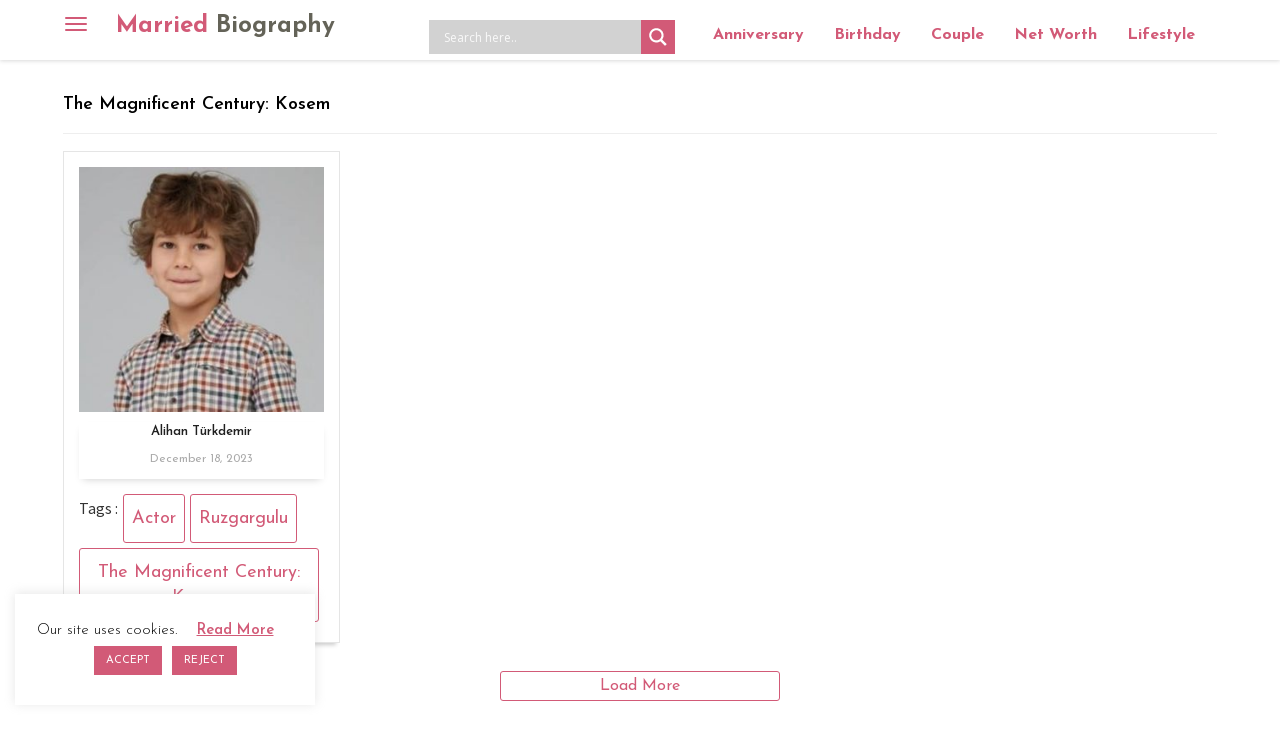

--- FILE ---
content_type: text/html; charset=utf-8
request_url: https://www.google.com/recaptcha/api2/aframe
body_size: 267
content:
<!DOCTYPE HTML><html><head><meta http-equiv="content-type" content="text/html; charset=UTF-8"></head><body><script nonce="MxK4wB-Dggazdd7-7ugkTA">/** Anti-fraud and anti-abuse applications only. See google.com/recaptcha */ try{var clients={'sodar':'https://pagead2.googlesyndication.com/pagead/sodar?'};window.addEventListener("message",function(a){try{if(a.source===window.parent){var b=JSON.parse(a.data);var c=clients[b['id']];if(c){var d=document.createElement('img');d.src=c+b['params']+'&rc='+(localStorage.getItem("rc::a")?sessionStorage.getItem("rc::b"):"");window.document.body.appendChild(d);sessionStorage.setItem("rc::e",parseInt(sessionStorage.getItem("rc::e")||0)+1);localStorage.setItem("rc::h",'1767705299306');}}}catch(b){}});window.parent.postMessage("_grecaptcha_ready", "*");}catch(b){}</script></body></html>

--- FILE ---
content_type: text/javascript; charset=utf-8
request_url: https://cdn.vlitag.com/ata/adv/32410ce0-fc64-4652-b1b7-fa75c3058742.js
body_size: 13171
content:
!function(r){var n={};function o(t){var e;return(n[t]||(e=n[t]={i:t,l:!1,exports:{}},r[t].call(e.exports,e,e.exports,o),e.l=!0,e)).exports}o.m=r,o.c=n,o.d=function(t,e,r){o.o(t,e)||Object.defineProperty(t,e,{enumerable:!0,get:r})},o.r=function(t){"undefined"!=typeof Symbol&&Symbol.toStringTag&&Object.defineProperty(t,Symbol.toStringTag,{value:"Module"}),Object.defineProperty(t,"__esModule",{value:!0})},o.t=function(e,t){if(1&t&&(e=o(e)),8&t)return e;if(4&t&&"object"==typeof e&&e&&e.__esModule)return e;var r=Object.create(null);if(o.r(r),Object.defineProperty(r,"default",{enumerable:!0,value:e}),2&t&&"string"!=typeof e)for(var n in e)o.d(r,n,function(t){return e[t]}.bind(null,n));return r},o.n=function(t){var e=t&&t.__esModule?function(){return t.default}:function(){return t};return o.d(e,"a",e),e},o.o=function(t,e){return Object.prototype.hasOwnProperty.call(t,e)},o.p="",o(o.s=6)}([function(t,e,r){"use strict";function n(t){return(n="function"==typeof Symbol&&"symbol"==typeof Symbol.iterator?function(t){return typeof t}:function(t){return t&&"function"==typeof Symbol&&t.constructor===Symbol&&t!==Symbol.prototype?"symbol":typeof t})(t)}r.d(e,"a",function(){return o}),r.d(e,"b",function(){return f}),r.d(e,"f",function(){return i}),r.d(e,"c",function(){return a}),r.d(e,"g",function(){return c}),r.d(e,"d",function(){return u}),r.d(e,"e",function(){return s});function o(){var r=0<arguments.length&&void 0!==arguments[0]?arguments[0]:"",n=1<arguments.length&&void 0!==arguments[1]?arguments[1]:"GET",o=2<arguments.length&&void 0!==arguments[2]?arguments[2]:"text",i=3<arguments.length&&void 0!==arguments[3]?arguments[3]:1500,a=4<arguments.length&&void 0!==arguments[4]&&arguments[4],c=5<arguments.length&&void 0!==arguments[5]?arguments[5]:"",u=6<arguments.length&&void 0!==arguments[6]?arguments[6]:function(){},s=7<arguments.length&&void 0!==arguments[7]?arguments[7]:function(){},l=8<arguments.length&&void 0!==arguments[8]&&arguments[8];return new Promise(function(e,t){f(r,n,o,i,a,c,function(t){u(t),e()},function(){s(),t()},l)})}function f(){var t=0<arguments.length&&void 0!==arguments[0]?arguments[0]:"",e=1<arguments.length&&void 0!==arguments[1]?arguments[1]:"GET",r=2<arguments.length&&void 0!==arguments[2]?arguments[2]:"text",n=3<arguments.length&&void 0!==arguments[3]?arguments[3]:1500,o=4<arguments.length&&void 0!==arguments[4]&&arguments[4],i=5<arguments.length&&void 0!==arguments[5]?arguments[5]:"",a=6<arguments.length&&void 0!==arguments[6]?arguments[6]:function(){},c=7<arguments.length&&void 0!==arguments[7]?arguments[7]:function(){},u=(t||c(Error("URL is required")),new XMLHttpRequest);u.responseType=r,u.onreadystatechange=function(){u.readyState===XMLHttpRequest.DONE&&(200===u.status?a(u.response):c(Error(u.status)))},u.withCredentials=o,u.onerror=function(){c(Error("Network Error"))},u.timeout=n,u.ontimeout=function(){c(Error("Request Timeout"))},u.open(e,t,!0),u.send(i)}function i(t){return!("object"!=n(t)||!t||"{}"!==JSON.stringify(t)&&"[]"!==JSON.stringify(t))}function a(t,e,r){t=t.getBoundingClientRect(),e=e.getBoundingClientRect();return("before"===r?e.top:e.bottom)-t.bottom}function c(t,e){t=t.toLowerCase(),e=e.toLowerCase();var r,n=new URL(e),o=n.protocol+"//",i="",i=(0<n.port.length&&(i=":"+n.port),"/"===n.pathname&&(e=o+n.hostname+i+n.pathname+n.search),o+n.hostname+i+n.pathname);if("127.0.0.1"===n.hostname)return!0;if(t.includes("*"))return r=new RegExp("^"+t.replaceAll("*","(.*)")+"$"),t.startsWith("http")||t.startsWith("https")?r.test(e):r.test(e.replaceAll(o,""));if(t.startsWith("http")||t.startsWith("https")){if("/"===n.pathname&&i.replace(/\/$/,"")===t)return!0;if(i===t)return!0}else{if("/"===n.pathname&&i.replaceAll(o,"").replace(/\/$/,"")===t)return!0;if(i.replaceAll(o,"")===t)return!0}return!1}function u(){var t=0<arguments.length&&void 0!==arguments[0]?arguments[0]:null,t=t&&"string"==typeof t?t:navigator.userAgent||navigator.vendor||window.opera;return(t=t.substr(0,500)).match(/(SMART-TV|SmartTV|GoogleTV|SmartTV|Internet.TV|NetCast|NETTV|AppleTV|boxee|Kylo|Roku|DLNADOC|CE\-HTML|Xbox|PLAYSTATION|Wii)/i)||t.match(/BRAVIA|Apple.TV|Opera.TV|Andr0id.TV|WebTV|SonyCEBrowser|TV.Store|HbbTV|TVBox|TV.Box|MiTV|Tizen.*TV|Viera|Humax|MiBox/i)||t.match(/CrKey|ABOX-III|FreeBox.*Navigateur web|NEXBOX|Beelink|BrightSign|Leelbox|Nintendo/i)||t.match(/H96.(PRO|MAX)|A95X.R1|M8S PRO|NEO-(U1|X5)|QM152E|TX3.(Mini|Pro)|X96mini|MiniA5X|MX9Pro|Percee TV|T95ZPLUS/)||t.match(/QM152E|QM163E|QV151E|TPM171E|Netbox|HX_3229|MXQpro|p281 Build|V88 Build|AFTB|Nexus Player|VAP430/)?"tv":t.match(/iPad/i)||t.match(/tablet/i)&&!t.match(/RX-34/i)||t.match(/FOLIO/i)||t.match(/Linux/i)&&t.match(/Android/i)&&!t.match(/Fennec|mobi|HTC.Magic|HTCX06HT|Nexus.One|SC-02B|fone.945/i)||t.match(/Mac.OS/i)&&t.match(/Silk/i)||t.match(/GT-P10|SC-01C|SHW-M180S|SGH-T849|SCH-I800|SHW-M180L|SPH-P100|SGH-I987|zt180|HTC(.Flyer|\_Flyer)|Sprint.ATP51|ViewPad7|pandigital(sprnova|nova)|Ideos.S7|Dell.Streak.7|Advent.Vega|A101IT|A70BHT|MID7015|Next2|nook/i)||t.match(/MB511/i)&&t.match(/RUTEM/i)?"tablet":/Mobile|iP(hone|od)|Android|BlackBerry|IEMobile|Kindle|Silk-Accelerated|(hpw|web)OS|Opera M(obi|ini)/.test(t)?"mobile":"desktop"}function s(t){for(var e=0,r=0;t;)e+=t.offsetLeft-t.scrollLeft+t.clientLeft,r+=t.offsetTop-t.scrollTop+t.clientTop,t=t.offsetParent;return{x:e,y:r}}},function(t,e,r){function v(t,e){t.constructor==String?t=(e&&"binary"===e.encoding?_:m).stringToBytes(t):b(t)?t=Array.prototype.slice.call(t,0):Array.isArray(t)||t.constructor===Uint8Array||(t=t.toString());for(var r=g.bytesToWords(t),e=8*t.length,n=1732584193,o=-271733879,i=-1732584194,a=271733878,c=0;c<r.length;c++)r[c]=16711935&(r[c]<<8|r[c]>>>24)|4278255360&(r[c]<<24|r[c]>>>8);r[e>>>5]|=128<<e%32,r[14+(64+e>>>9<<4)]=e;for(var u=v._ff,s=v._gg,l=v._hh,f=v._ii,c=0;c<r.length;c+=16){var p=n,d=o,h=i,y=a,n=u(n,o,i,a,r[c+0],7,-680876936),a=u(a,n,o,i,r[c+1],12,-389564586),i=u(i,a,n,o,r[c+2],17,606105819),o=u(o,i,a,n,r[c+3],22,-1044525330);n=u(n,o,i,a,r[c+4],7,-176418897),a=u(a,n,o,i,r[c+5],12,1200080426),i=u(i,a,n,o,r[c+6],17,-1473231341),o=u(o,i,a,n,r[c+7],22,-45705983),n=u(n,o,i,a,r[c+8],7,1770035416),a=u(a,n,o,i,r[c+9],12,-1958414417),i=u(i,a,n,o,r[c+10],17,-42063),o=u(o,i,a,n,r[c+11],22,-1990404162),n=u(n,o,i,a,r[c+12],7,1804603682),a=u(a,n,o,i,r[c+13],12,-40341101),i=u(i,a,n,o,r[c+14],17,-1502002290),n=s(n,o=u(o,i,a,n,r[c+15],22,1236535329),i,a,r[c+1],5,-165796510),a=s(a,n,o,i,r[c+6],9,-1069501632),i=s(i,a,n,o,r[c+11],14,643717713),o=s(o,i,a,n,r[c+0],20,-373897302),n=s(n,o,i,a,r[c+5],5,-701558691),a=s(a,n,o,i,r[c+10],9,38016083),i=s(i,a,n,o,r[c+15],14,-660478335),o=s(o,i,a,n,r[c+4],20,-405537848),n=s(n,o,i,a,r[c+9],5,568446438),a=s(a,n,o,i,r[c+14],9,-1019803690),i=s(i,a,n,o,r[c+3],14,-187363961),o=s(o,i,a,n,r[c+8],20,1163531501),n=s(n,o,i,a,r[c+13],5,-1444681467),a=s(a,n,o,i,r[c+2],9,-51403784),i=s(i,a,n,o,r[c+7],14,1735328473),n=l(n,o=s(o,i,a,n,r[c+12],20,-1926607734),i,a,r[c+5],4,-378558),a=l(a,n,o,i,r[c+8],11,-2022574463),i=l(i,a,n,o,r[c+11],16,1839030562),o=l(o,i,a,n,r[c+14],23,-35309556),n=l(n,o,i,a,r[c+1],4,-1530992060),a=l(a,n,o,i,r[c+4],11,1272893353),i=l(i,a,n,o,r[c+7],16,-155497632),o=l(o,i,a,n,r[c+10],23,-1094730640),n=l(n,o,i,a,r[c+13],4,681279174),a=l(a,n,o,i,r[c+0],11,-358537222),i=l(i,a,n,o,r[c+3],16,-722521979),o=l(o,i,a,n,r[c+6],23,76029189),n=l(n,o,i,a,r[c+9],4,-640364487),a=l(a,n,o,i,r[c+12],11,-421815835),i=l(i,a,n,o,r[c+15],16,530742520),n=f(n,o=l(o,i,a,n,r[c+2],23,-995338651),i,a,r[c+0],6,-198630844),a=f(a,n,o,i,r[c+7],10,1126891415),i=f(i,a,n,o,r[c+14],15,-1416354905),o=f(o,i,a,n,r[c+5],21,-57434055),n=f(n,o,i,a,r[c+12],6,1700485571),a=f(a,n,o,i,r[c+3],10,-1894986606),i=f(i,a,n,o,r[c+10],15,-1051523),o=f(o,i,a,n,r[c+1],21,-2054922799),n=f(n,o,i,a,r[c+8],6,1873313359),a=f(a,n,o,i,r[c+15],10,-30611744),i=f(i,a,n,o,r[c+6],15,-1560198380),o=f(o,i,a,n,r[c+13],21,1309151649),n=f(n,o,i,a,r[c+4],6,-145523070),a=f(a,n,o,i,r[c+11],10,-1120210379),i=f(i,a,n,o,r[c+2],15,718787259),o=f(o,i,a,n,r[c+9],21,-343485551),n=n+p>>>0,o=o+d>>>0,i=i+h>>>0,a=a+y>>>0}return g.endian([n,o,i,a])}var g,m,b,_;g=r(4),m=r(2).utf8,b=r(5),_=r(2).bin,v._ff=function(t,e,r,n,o,i,a){t=t+(e&r|~e&n)+(o>>>0)+a;return(t<<i|t>>>32-i)+e},v._gg=function(t,e,r,n,o,i,a){t=t+(e&n|r&~n)+(o>>>0)+a;return(t<<i|t>>>32-i)+e},v._hh=function(t,e,r,n,o,i,a){t=t+(e^r^n)+(o>>>0)+a;return(t<<i|t>>>32-i)+e},v._ii=function(t,e,r,n,o,i,a){t=t+(r^(e|~n))+(o>>>0)+a;return(t<<i|t>>>32-i)+e},v._blocksize=16,v._digestsize=16,t.exports=function(t,e){if(null==t)throw new Error("Illegal argument "+t);t=g.wordsToBytes(v(t,e));return e&&e.asBytes?t:e&&e.asString?_.bytesToString(t):g.bytesToHex(t)}},function(t,e){var r={utf8:{stringToBytes:function(t){return r.bin.stringToBytes(unescape(encodeURIComponent(t)))},bytesToString:function(t){return decodeURIComponent(escape(r.bin.bytesToString(t)))}},bin:{stringToBytes:function(t){for(var e=[],r=0;r<t.length;r++)e.push(255&t.charCodeAt(r));return e},bytesToString:function(t){for(var e=[],r=0;r<t.length;r++)e.push(String.fromCharCode(t[r]));return e.join("")}}};t.exports=r},function(module,__webpack_exports__,__webpack_require__){"use strict";__webpack_require__.d(__webpack_exports__,"a",function(){return PubPowerAutoAds});var _helper_utlis__WEBPACK_IMPORTED_MODULE_0__=__webpack_require__(0);function _typeof(t){return(_typeof="function"==typeof Symbol&&"symbol"==typeof Symbol.iterator?function(t){return typeof t}:function(t){return t&&"function"==typeof Symbol&&t.constructor===Symbol&&t!==Symbol.prototype?"symbol":typeof t})(t)}function ownKeys(e,t){var r,n=Object.keys(e);return Object.getOwnPropertySymbols&&(r=Object.getOwnPropertySymbols(e),t&&(r=r.filter(function(t){return Object.getOwnPropertyDescriptor(e,t).enumerable})),n.push.apply(n,r)),n}function _objectSpread(e){for(var t=1;t<arguments.length;t++){var r=null!=arguments[t]?arguments[t]:{};t%2?ownKeys(Object(r),!0).forEach(function(t){_defineProperty(e,t,r[t])}):Object.getOwnPropertyDescriptors?Object.defineProperties(e,Object.getOwnPropertyDescriptors(r)):ownKeys(Object(r)).forEach(function(t){Object.defineProperty(e,t,Object.getOwnPropertyDescriptor(r,t))})}return e}function _defineProperty(t,e,r){(e=_toPropertyKey(e))in t?Object.defineProperty(t,e,{value:r,enumerable:!0,configurable:!0,writable:!0}):t[e]=r}function _regeneratorRuntime(){/*! regenerator-runtime -- Copyright (c) 2014-present, Facebook, Inc. -- license (MIT): https://github.com/facebook/regenerator/blob/main/LICENSE */_regeneratorRuntime=function(){return a};var u,a={},t=Object.prototype,s=t.hasOwnProperty,l=Object.defineProperty||function(t,e,r){t[e]=r.value},e="function"==typeof Symbol?Symbol:{},n=e.iterator||"@@iterator",r=e.asyncIterator||"@@asyncIterator",o=e.toStringTag||"@@toStringTag";function i(t,e,r){return Object.defineProperty(t,e,{value:r,enumerable:!0,configurable:!0,writable:!0}),t[e]}try{i({},"")}catch(u){i=function(t,e,r){return t[e]=r}}function c(t,e,r,n){var o,i,a,c,e=e&&e.prototype instanceof g?e:g,e=Object.create(e.prototype),n=new E(n||[]);return l(e,"_invoke",{value:(o=t,i=r,a=n,c=p,function(t,e){if(c===h)throw new Error("Generator is already running");if(c===y){if("throw"===t)throw e;return{value:u,done:!0}}for(a.method=t,a.arg=e;;){var r=a.delegate;if(r){r=function t(e,r){var n=r.method,o=e.iterator[n];if(o===u)return r.delegate=null,"throw"===n&&e.iterator.return&&(r.method="return",r.arg=u,t(e,r),"throw"===r.method)||"return"!==n&&(r.method="throw",r.arg=new TypeError("The iterator does not provide a '"+n+"' method")),v;n=f(o,e.iterator,r.arg);if("throw"===n.type)return r.method="throw",r.arg=n.arg,r.delegate=null,v;o=n.arg;return o?o.done?(r[e.resultName]=o.value,r.next=e.nextLoc,"return"!==r.method&&(r.method="next",r.arg=u),r.delegate=null,v):o:(r.method="throw",r.arg=new TypeError("iterator result is not an object"),r.delegate=null,v)}(r,a);if(r){if(r===v)continue;return r}}if("next"===a.method)a.sent=a._sent=a.arg;else if("throw"===a.method){if(c===p)throw c=y,a.arg;a.dispatchException(a.arg)}else"return"===a.method&&a.abrupt("return",a.arg);c=h;r=f(o,i,a);if("normal"===r.type){if(c=a.done?y:d,r.arg===v)continue;return{value:r.arg,done:a.done}}"throw"===r.type&&(c=y,a.method="throw",a.arg=r.arg)}})}),e}function f(t,e,r){try{return{type:"normal",arg:t.call(e,r)}}catch(t){return{type:"throw",arg:t}}}a.wrap=c;var p="suspendedStart",d="suspendedYield",h="executing",y="completed",v={};function g(){}function m(){}function b(){}var e={},_=(i(e,n,function(){return this}),Object.getPrototypeOf),_=_&&_(_(P([]))),w=(_&&_!==t&&s.call(_,n)&&(e=_),b.prototype=g.prototype=Object.create(e));function x(t){["next","throw","return"].forEach(function(e){i(t,e,function(t){return this._invoke(e,t)})})}function A(a,c){var e;l(this,"_invoke",{value:function(r,n){function t(){return new c(function(t,e){!function e(t,r,n,o){var i,t=f(a[t],a,r);if("throw"!==t.type)return(r=(i=t.arg).value)&&"object"==_typeof(r)&&s.call(r,"__await")?c.resolve(r.__await).then(function(t){e("next",t,n,o)},function(t){e("throw",t,n,o)}):c.resolve(r).then(function(t){i.value=t,n(i)},function(t){return e("throw",t,n,o)});o(t.arg)}(r,n,t,e)})}return e=e?e.then(t,t):t()}})}function S(t){var e={tryLoc:t[0]};1 in t&&(e.catchLoc=t[1]),2 in t&&(e.finallyLoc=t[2],e.afterLoc=t[3]),this.tryEntries.push(e)}function O(t){var e=t.completion||{};e.type="normal",delete e.arg,t.completion=e}function E(t){this.tryEntries=[{tryLoc:"root"}],t.forEach(S,this),this.reset(!0)}function P(e){if(e||""===e){var r,t=e[n];if(t)return t.call(e);if("function"==typeof e.next)return e;if(!isNaN(e.length))return r=-1,(t=function t(){for(;++r<e.length;)if(s.call(e,r))return t.value=e[r],t.done=!1,t;return t.value=u,t.done=!0,t}).next=t}throw new TypeError(_typeof(e)+" is not iterable")}return l(w,"constructor",{value:m.prototype=b,configurable:!0}),l(b,"constructor",{value:m,configurable:!0}),m.displayName=i(b,o,"GeneratorFunction"),a.isGeneratorFunction=function(t){t="function"==typeof t&&t.constructor;return!!t&&(t===m||"GeneratorFunction"===(t.displayName||t.name))},a.mark=function(t){return Object.setPrototypeOf?Object.setPrototypeOf(t,b):(t.__proto__=b,i(t,o,"GeneratorFunction")),t.prototype=Object.create(w),t},a.awrap=function(t){return{__await:t}},x(A.prototype),i(A.prototype,r,function(){return this}),a.AsyncIterator=A,a.async=function(t,e,r,n,o){void 0===o&&(o=Promise);var i=new A(c(t,e,r,n),o);return a.isGeneratorFunction(e)?i:i.next().then(function(t){return t.done?t.value:i.next()})},x(w),i(w,o,"Generator"),i(w,n,function(){return this}),i(w,"toString",function(){return"[object Generator]"}),a.keys=function(t){var e,r=Object(t),n=[];for(e in r)n.push(e);return n.reverse(),function t(){for(;n.length;){var e=n.pop();if(e in r)return t.value=e,t.done=!1,t}return t.done=!0,t}},a.values=P,E.prototype={constructor:E,reset:function(t){if(this.prev=0,this.next=0,this.sent=this._sent=u,this.done=!1,this.delegate=null,this.method="next",this.arg=u,this.tryEntries.forEach(O),!t)for(var e in this)"t"===e.charAt(0)&&s.call(this,e)&&!isNaN(+e.slice(1))&&(this[e]=u)},stop:function(){this.done=!0;var t=this.tryEntries[0].completion;if("throw"===t.type)throw t.arg;return this.rval},dispatchException:function(r){if(this.done)throw r;var n=this;function t(t,e){return i.type="throw",i.arg=r,n.next=t,e&&(n.method="next",n.arg=u),!!e}for(var e=this.tryEntries.length-1;0<=e;--e){var o=this.tryEntries[e],i=o.completion;if("root"===o.tryLoc)return t("end");if(o.tryLoc<=this.prev){var a=s.call(o,"catchLoc"),c=s.call(o,"finallyLoc");if(a&&c){if(this.prev<o.catchLoc)return t(o.catchLoc,!0);if(this.prev<o.finallyLoc)return t(o.finallyLoc)}else if(a){if(this.prev<o.catchLoc)return t(o.catchLoc,!0)}else{if(!c)throw new Error("try statement without catch or finally");if(this.prev<o.finallyLoc)return t(o.finallyLoc)}}}},abrupt:function(t,e){for(var r=this.tryEntries.length-1;0<=r;--r){var n=this.tryEntries[r];if(n.tryLoc<=this.prev&&s.call(n,"finallyLoc")&&this.prev<n.finallyLoc){var o=n;break}}var i=(o=o&&("break"===t||"continue"===t)&&o.tryLoc<=e&&e<=o.finallyLoc?null:o)?o.completion:{};return i.type=t,i.arg=e,o?(this.method="next",this.next=o.finallyLoc,v):this.complete(i)},complete:function(t,e){if("throw"===t.type)throw t.arg;return"break"===t.type||"continue"===t.type?this.next=t.arg:"return"===t.type?(this.rval=this.arg=t.arg,this.method="return",this.next="end"):"normal"===t.type&&e&&(this.next=e),v},finish:function(t){for(var e=this.tryEntries.length-1;0<=e;--e){var r=this.tryEntries[e];if(r.finallyLoc===t)return this.complete(r.completion,r.afterLoc),O(r),v}},catch:function(t){for(var e=this.tryEntries.length-1;0<=e;--e){var r,n,o=this.tryEntries[e];if(o.tryLoc===t)return"throw"===(r=o.completion).type&&(n=r.arg,O(o)),n}throw new Error("illegal catch attempt")},delegateYield:function(t,e,r){return this.delegate={iterator:P(t),resultName:e,nextLoc:r},"next"===this.method&&(this.arg=u),v}},a}function asyncGeneratorStep(t,e,r,n,o,i,a){try{var c=t[i](a),u=c.value}catch(t){return void r(t)}c.done?e(u):Promise.resolve(u).then(n,o)}function _asyncToGenerator(c){return function(){var t=this,a=arguments;return new Promise(function(e,r){var n=c.apply(t,a);function o(t){asyncGeneratorStep(n,e,r,o,i,"next",t)}function i(t){asyncGeneratorStep(n,e,r,o,i,"throw",t)}o(void 0)})}}function _classCallCheck(t,e){if(!(t instanceof e))throw new TypeError("Cannot call a class as a function")}function _defineProperties(t,e){for(var r=0;r<e.length;r++){var n=e[r];n.enumerable=n.enumerable||!1,n.configurable=!0,"value"in n&&(n.writable=!0),Object.defineProperty(t,_toPropertyKey(n.key),n)}}function _createClass(t,e,r){e&&_defineProperties(t.prototype,e),r&&_defineProperties(t,r),Object.defineProperty(t,"prototype",{writable:!1})}function _toPropertyKey(t){t=_toPrimitive(t,"string");return"symbol"===_typeof(t)?t:String(t)}function _toPrimitive(t,e){if("object"!==_typeof(t)||null===t)return t;var r=t[Symbol.toPrimitive];if(void 0===r)return("string"===e?String:Number)(t);r=r.call(t,e||"default");if("object"!==_typeof(r))return r;throw new TypeError("@@toPrimitive must return a primitive value.")}var AUTO_INS_TAG="ains",PubPowerAutoAds=function(){function PubPowerAutoAds(t){_classCallCheck(this,PubPowerAutoAds),this.selectorList=[],this.isDev="true"==new URL(window.location.href).searchParams.get("ppaad"),this.dataAdsInserted="ads-by-pubpower",this.addedBefore="data-added-before",this.addedAfter="data-added-after",this.addedInside="data-added-inside",this.addedBlock="data-ad-block",this.addedCount="data-ad-count",this.dataAdByPubPowerDebug="ad-slot-by-debug",this.urlAutoAds=t}return _createClass(PubPowerAutoAds,[{key:"initAutoAds",value:function(){var t=_asyncToGenerator(_regeneratorRuntime().mark(function t(){var e,r,n,o,i,a,c=this,u=arguments;return _regeneratorRuntime().wrap(function(t){for(;;)switch(t.prev=t.next){case 0:if(e=0<u.length&&void 0!==u[0]?u[0]:null){t.next=10;break}if(this.urlAutoAds){t.next=4;break}return t.abrupt("return");case 4:return t.next=6,this.callAPIWithRetry(this.urlAutoAds,5,10);case 6:if(!(r=t.sent)||r.length<=0)return t.abrupt("return");t.next=9;break;case 9:e=r;case 10:if(e.length<=0||Object(_helper_utlis__WEBPACK_IMPORTED_MODULE_0__.f)(e))return t.abrupt("return");t.next=12;break;case 12:return t.next=14,this.setupConfigAutoAds(e);case 14:if(!(n=t.sent)||n.selectors&&n.selectors.length<=0)return t.abrupt("return");t.next=17;break;case 17:if(Array.from(n.selectors).forEach(function(t){return c.selectorList.push(t)}),o=document.querySelector(n.root)){t.next=21;break}return t.abrupt("return");case 21:o.ppObserver&&o.ppObserver(),i=[],this.selectorList.forEach(function(t,e){t.adsInserted=!1,t.ads_count=0;t=document.querySelectorAll(t.selector);!t||t.length<=0||i.push({slotIndex:e,selectorNode:t})}),i.forEach(function(t){for(var e=t.selectorNode,r=0;r<e.length;r++){var n=e[r],o=0<r?e[r-1]:n;c.lazyLoadNodeChildren(r,o,n,t.slotIndex,e.length)}}),this.selectorList=this.selectorList.filter(function(t){return!t.adsInserted}),(a=new MutationObserver(function(t){c.selectorList.length<=0?o.ppObserver():t.forEach(function(t){"childList"===t.type&&0<t.addedNodes.length&&(c.selectorList.forEach(function(t,e){var r=document.querySelectorAll(t.selector);if(r&&!(r.length<=0))for(var n=0;n<r.length;n++){var o=r[n],i=0<n?r[n-1]:o;c.lazyLoadNodeChildren(n,i,o,e,r.length)}}),c.selectorList=c.selectorList.filter(function(t){return!t.adsInserted}))})})).observe(o,{childList:!0,subtree:!0}),o.ppObserver=function(){return a.disconnect()};case 29:case"end":return t.stop()}},t,this)}));return function(){return t.apply(this,arguments)}}()},{key:"setupConfigAutoAds",value:function(){var e=_asyncToGenerator(_regeneratorRuntime().mark(function t(e){var r,n,o,i,a;return _regeneratorRuntime().wrap(function(t){for(;;)switch(t.prev=t.next){case 0:t.prev=0,r=[],n=0;case 3:n<e.length?(o=e[n],t.t0=o.url_type,t.next="url_regex"===t.t0?8:"css_selector"===t.t0?11:13):t.next=17;break;case 8:return Object(_helper_utlis__WEBPACK_IMPORTED_MODULE_0__.g)(o.url,document.URL)&&r.push(o),t.abrupt("break",14);case 11:return r.push(o),t.abrupt("break",14);case 13:return t.abrupt("break",14);case 14:n++,t.next=3;break;case 17:return i=Object(_helper_utlis__WEBPACK_IMPORTED_MODULE_0__.d)(),r&&0<r.length&&r.forEach(function(t){t.selectors=Array.from(t.selectors).filter(function(t){var e=t.device_type,t=t.device_config;return"by_device"==e&&-1!=t.device.indexOf(i)||"custom"==e&&window.innerWidth>=t.min})}),a=r.map(function(t){var e=t.selectors.reduce(function(t,e){var r,n,o,i=t.find(function(t){return t.insert_type===e.insert_type&&t.ad_position===e.ad_position&&t.selector===e.selector&&0!=t.limit_ad});return i?(r=null!=(r=i.device_config)&&r.min?i.device_config.min[0]:1/0,(n=null!=(n=e.device_config)&&n.min?e.device_config.min[0]:1/0)<=(o=window.innerWidth)&&(o<r||r<n)&&(o=t.indexOf(i),t[o]=e)):t.push(e),t},[]),t=_objectSpread({},t);return t.selectors=e,t}),a=a&&0<a.length?a[0]:null,t.abrupt("return",a);case 24:return t.prev=24,t.t1=t.catch(0),t.abrupt("return",null);case 27:case"end":return t.stop()}},t,null,[[0,24]])}));return function(t){return e.apply(this,arguments)}}()},{key:"lazyLoadNodeChildren",value:function(t,e,r,n,o){var i=5<arguments.length&&void 0!==arguments[5]?arguments[5]:null,n=this.selectorList[n],a=r.getAttribute(this.addedBefore),c=r.getAttribute(this.addedAfter),u=r.getAttribute(this.addedInside),s=!1;if("before"==n.ad_position&&(s=a),"after"==n.ad_position&&(s=c),!(s="inside"==n.ad_position?u:s)&&(0!=n.limit_ad||"incontent"!=n.insert_type)){if(n.insert_type&&"incontent"==n.insert_type){if(0==t&&1!=n.limit_ad&&(null==n.renderFirstImpression||0==n.renderFirstImpression||null==n.renderFirstImpression))return;if(0!=t&&-1!=n.limit_ad&&0!=n.limit_ad&&n.ads_count>=n.limit_ad)return void(n.adsInserted=!0);a=this.getAdPreviousBefore(e,n);if(0!=t&&n.ad_position&&a)if(Object(_helper_utlis__WEBPACK_IMPORTED_MODULE_0__.c)(a,r,n.ad_position)<n.ad_space)return}n.ads_count+=1,n.limit_ad&&1==n.limit_ad&&(n.adsInserted=!0),this.insertAds(r,n,i)}}},{key:"insertAds",value:function(t,e){var r=2<arguments.length&&void 0!==arguments[2]?arguments[2]:null;try{var n,o,i,a,c,u,s,l,f,p,d=r||this.isDev;if(e&&"incontent"==e.insert_type)return(n=this.createAdInContent(e,d))?(o=null,"after"==e.ad_position&&(o="afterend",t.setAttribute(this.addedAfter,"true")),"before"==e.ad_position&&(o="beforebegin",t.setAttribute(this.addedBefore,"true")),"inside"==e.ad_position&&(o="appendChild",t.setAttribute(this.addedInside,"true")),"appendChild"!=o?t.insertAdjacentElement(o,n):t.appendChild(n),void this.evalScriptAds(n)):void 0;e&&"side_rails"==e.insert_type&&(a=(i=e.ad_content||[]).find(function(t){return-1!=t.placements.split(",").map(function(t){return t.trim()}).indexOf("left")}),c=i.find(function(t){return-1!=t.placements.split(",").map(function(t){return t.trim()}).indexOf("right")}),a||c)&&((u=document.createElement("style")).type="text/css",s=".zz-sticky {top: ".concat(e.fixed_top||80,"px; position: absolute !important;display: none; z-index: 2147483647 !important; margin: 0px !important; padding: 0px !important; overflow: visible !important; opacity: 1 !important;}"),u.styleSheet?u.styleSheet.cssText=s:u.appendChild(document.createTextNode(s)),document.head.appendChild(u),p=f=l=null,"after"==e.ad_position&&(p="afterend",t.setAttribute(this.addedAfter,"true")),"before"==e.ad_position&&(p="beforebegin",t.setAttribute(this.addedBefore,"true")),"inside"==e.ad_position&&(p="appendChild",t.setAttribute(this.addedInside,"true")),a&&a.content&&(a.advertisement=e.advertisement,l=this.createZoneStickyRails(a),"appendChild"!=p?t.insertAdjacentElement(p,l):t.appendChild(l)),c&&c.content&&(c.advertisement=e.advertisement,f=this.createZoneStickyRails(c),"appendChild"!=p?t.insertAdjacentElement(p,f):t.appendChild(f)),e.adsInserted=!0,this.setStickyBanner(e),l&&this.evalScriptAds(l),f)&&this.evalScriptAds(f)}catch(t){}}},{key:"setStickyBanner",value:function(o){try{var t,e,r,n,i,a,c,u,s;o.selector_content&&document.querySelector(o.selector_content)&&(!(t=document.querySelector(o.selector_content))||(e=window.innerWidth-t.offsetWidth)<360||window.innerHeight<600||(160<(n=(n=40)<=(i=e-2*(r=e<640?160:300)-30)?i:n)&&(n=160),o.fixed_top=o.fixed_top||80,a=o.nearby_content?(e-(2*r+n))/2:15,c=Object(_helper_utlis__WEBPACK_IMPORTED_MODULE_0__.e)(t).y||o.fixed_top,(u=document.querySelectorAll(".zz-sticky")).forEach(function(t){t.style.cssText="display:block; position: absolute; top: ".concat(c,"px; width: ").concat(r,"px!important; height: ").concat(600,"px!important"),t.classList.contains("zz-sticky-left")&&t.style.setProperty("left","".concat(a,"px")),t.classList.contains("zz-sticky-right")&&t.style.setProperty("right","".concat(a,"px"))}),o.is_sticky&&(s=function(){var e,r,t=document.querySelector(o.selector),n=o.selector_endofsticky?document.querySelector(o.selector_endofsticky):null;t&&(e=t.getBoundingClientRect(),r={},n&&(r=n.getBoundingClientRect()),u)&&u.forEach(function(t){n?e.top<=0&&760<=r.top?(t.style.setProperty("position","fixed","important"),t.style.setProperty("top","".concat(o.fixed_top,"px"))):(t.style.setProperty("position","absolute","important"),0<e.top&&760<=r.top&&t.style.setProperty("top","".concat(c,"px")),e.top<0&&r.top<=760&&t.style.setProperty("top","".concat(Object(_helper_utlis__WEBPACK_IMPORTED_MODULE_0__.e)(n).y-760,"px"))):e.top<=o.fixed_top?(t.style.setProperty("position","fixed","important"),t.style.setProperty("top","".concat(o.fixed_top,"px"))):(t.style.setProperty("position","absolute","important"),e.top>o.fixed_top&&t.style.setProperty("top","".concat(c,"px")))})},window.addEventListener("scroll",function(t){s()}),s())))}catch(t){}}},{key:"createZoneStickyRails",value:function(t){var e,r=document.createElement(AUTO_INS_TAG);return r.classList.add("zz-sticky"),"left"==t.placements&&r.classList.add("zz-sticky-left"),"right"==t.placements&&r.classList.add("zz-sticky-right"),t.advertisement?(e='<p style="color: #6f6f6f; font-size: 0.8rem; margin: 8px auto; border: none; padding: 0px; text-align: center; text-transform: uppercase;">Advertisement</p>',e+=t.content,r.innerHTML=e):r.innerHTML+=t.content,r}},{key:"evalScriptAds",value:function evalScriptAds(tagWrapper){var scriptAds=tagWrapper.querySelectorAll("script");scriptAds&&scriptAds.forEach(function(script){eval(script.innerText)})}},{key:"createAdInContent",value:function(t,e){var r=t.ad_style||null,n=t.ad_sort||"",o=t.ads_count||"",i=t.insert_type||"incontent",a=t.ad_content||[];if(!(a.length<=0||"incontent"!=i))return i=(i=a.find(function(t){return-1!=t.placements.split(",").map(function(t){return parseInt(t.trim())}).indexOf(o)}))||a[a.length-1],(a=document.createElement(AUTO_INS_TAG)).className="ains-ad-wrapper",a.setAttribute(this.dataAdByPubPowerDebug,!0),r=r.css||"display: block; margin: 8px 0; clear: both;",e&&(r+="background-color: #f1f1f1;"),a.setAttribute("style",r),a.setAttribute(this.addedBlock,n),a.setAttribute(this.addedCount,o),t.advertisement?(e='<p class="ains-advm" style="color: #6f6f6f; font-size: 0.8rem; margin: 8px auto; border: none; padding: 0px; text-align: center; text-transform: uppercase;">Advertisement</p>',e+=i.content,a.innerHTML=e):a.innerHTML+=i.content,a}},{key:"getAdPreviousBefore",value:function(t,e){try{return t?e.ads_count?document.querySelector("".concat(AUTO_INS_TAG,"[").concat(this.addedBlock,"='").concat(e.ad_sort,"'][").concat(this.addedCount,"='").concat(e.ads_count,"']")):0==e.renderFirstImpression?document.querySelector("".concat(e.selector)):null:null}catch(t){return null}}},{key:"callAPIWithRetry",value:function(t,i,a){var c=this;return new Promise(function(e,r){try{var n=function(){0<i?setTimeout(function(){c.callAPIWithRetry(t,i-1,a)},1e3*a):r(Error("API request failed after maximum retries"))},o=new XMLHttpRequest;o.open("GET",t,!0),o.onload=function(){var t;200===o.status?(t=o.responseText&&""!==o.responseText?JSON.parse(o.responseText):{},e(t)):n()},o.onerror=function(){n()},o.ontimeout=function(){n()},o.send()}catch(t){r(t)}})}},{key:"getRootParentString",value:function(t){t=t.substring(0,t.indexOf(":is")).trim();return(t=">"==t.charAt(t.length-1)?t.substring(0,t.length-1):t)?document.querySelector(t):null}}]),PubPowerAutoAds}()},function(t,e){var i,r;i="ABCDEFGHIJKLMNOPQRSTUVWXYZabcdefghijklmnopqrstuvwxyz0123456789+/",r={rotl:function(t,e){return t<<e|t>>>32-e},rotr:function(t,e){return t<<32-e|t>>>e},endian:function(t){if(t.constructor==Number)return 16711935&r.rotl(t,8)|4278255360&r.rotl(t,24);for(var e=0;e<t.length;e++)t[e]=r.endian(t[e]);return t},randomBytes:function(t){for(var e=[];0<t;t--)e.push(Math.floor(256*Math.random()));return e},bytesToWords:function(t){for(var e=[],r=0,n=0;r<t.length;r++,n+=8)e[n>>>5]|=t[r]<<24-n%32;return e},wordsToBytes:function(t){for(var e=[],r=0;r<32*t.length;r+=8)e.push(t[r>>>5]>>>24-r%32&255);return e},bytesToHex:function(t){for(var e=[],r=0;r<t.length;r++)e.push((t[r]>>>4).toString(16)),e.push((15&t[r]).toString(16));return e.join("")},hexToBytes:function(t){for(var e=[],r=0;r<t.length;r+=2)e.push(parseInt(t.substr(r,2),16));return e},bytesToBase64:function(t){for(var e=[],r=0;r<t.length;r+=3)for(var n=t[r]<<16|t[r+1]<<8|t[r+2],o=0;o<4;o++)8*r+6*o<=8*t.length?e.push(i.charAt(n>>>6*(3-o)&63)):e.push("=");return e.join("")},base64ToBytes:function(t){t=t.replace(/[^A-Z0-9+\/]/gi,"");for(var e=[],r=0,n=0;r<t.length;n=++r%4)0!=n&&e.push((i.indexOf(t.charAt(r-1))&Math.pow(2,-2*n+8)-1)<<2*n|i.indexOf(t.charAt(r))>>>6-2*n);return e}},t.exports=r},function(t,e){function r(t){return!!t.constructor&&"function"==typeof t.constructor.isBuffer&&t.constructor.isBuffer(t)}
/*!
 * Determine if an object is a Buffer
 *
 * @author   Feross Aboukhadijeh <https://feross.org>
 * @license  MIT
 */
t.exports=function(t){return null!=t&&(r(t)||"function"==typeof(e=t).readFloatLE&&"function"==typeof e.slice&&r(e.slice(0,0))||!!t._isBuffer);var e}},function(t,e,r){"use strict";r.r(e);var n=r(3),o=r(0),i={"sid":"32410ce0-fc64-4652-b1b7-fa75c3058742","tcf":{"rwpub":false,"brand":"Valueimpression","className":"adsbyvli","homePage":"valueimpression.com","icon":"/assets/pubpower-white-100x18.png","logo":"/assets/pubpower-white-100x18.png","tagApi":"viAPItag","tagName":"vitag","rootDomain":"vlitag.com","serviceHost":"cdn.vlitag.com","brd":0}},e=r(1),a=r.n(e);function T(){/*! regenerator-runtime -- Copyright (c) 2014-present, Facebook, Inc. -- license (MIT): https://github.com/facebook/regenerator/blob/main/LICENSE */T=function(){return a};var u,a={},t=Object.prototype,s=t.hasOwnProperty,l=Object.defineProperty||function(t,e,r){t[e]=r.value},e="function"==typeof Symbol?Symbol:{},n=e.iterator||"@@iterator",r=e.asyncIterator||"@@asyncIterator",o=e.toStringTag||"@@toStringTag";function i(t,e,r){return Object.defineProperty(t,e,{value:r,enumerable:!0,configurable:!0,writable:!0}),t[e]}try{i({},"")}catch(u){i=function(t,e,r){return t[e]=r}}function c(t,e,r,n){var o,i,a,c,e=e&&e.prototype instanceof g?e:g,e=Object.create(e.prototype),n=new E(n||[]);return l(e,"_invoke",{value:(o=t,i=r,a=n,c=p,function(t,e){if(c===h)throw new Error("Generator is already running");if(c===y){if("throw"===t)throw e;return{value:u,done:!0}}for(a.method=t,a.arg=e;;){var r=a.delegate;if(r){r=function t(e,r){var n=r.method,o=e.iterator[n];if(o===u)return r.delegate=null,"throw"===n&&e.iterator.return&&(r.method="return",r.arg=u,t(e,r),"throw"===r.method)||"return"!==n&&(r.method="throw",r.arg=new TypeError("The iterator does not provide a '"+n+"' method")),v;n=f(o,e.iterator,r.arg);if("throw"===n.type)return r.method="throw",r.arg=n.arg,r.delegate=null,v;o=n.arg;return o?o.done?(r[e.resultName]=o.value,r.next=e.nextLoc,"return"!==r.method&&(r.method="next",r.arg=u),r.delegate=null,v):o:(r.method="throw",r.arg=new TypeError("iterator result is not an object"),r.delegate=null,v)}(r,a);if(r){if(r===v)continue;return r}}if("next"===a.method)a.sent=a._sent=a.arg;else if("throw"===a.method){if(c===p)throw c=y,a.arg;a.dispatchException(a.arg)}else"return"===a.method&&a.abrupt("return",a.arg);c=h;r=f(o,i,a);if("normal"===r.type){if(c=a.done?y:d,r.arg===v)continue;return{value:r.arg,done:a.done}}"throw"===r.type&&(c=y,a.method="throw",a.arg=r.arg)}})}),e}function f(t,e,r){try{return{type:"normal",arg:t.call(e,r)}}catch(t){return{type:"throw",arg:t}}}a.wrap=c;var p="suspendedStart",d="suspendedYield",h="executing",y="completed",v={};function g(){}function m(){}function b(){}var e={},_=(i(e,n,function(){return this}),Object.getPrototypeOf),_=_&&_(_(P([]))),w=(_&&_!==t&&s.call(_,n)&&(e=_),b.prototype=g.prototype=Object.create(e));function x(t){["next","throw","return"].forEach(function(e){i(t,e,function(t){return this._invoke(e,t)})})}function A(a,c){var e;l(this,"_invoke",{value:function(r,n){function t(){return new c(function(t,e){!function e(t,r,n,o){var i,t=f(a[t],a,r);if("throw"!==t.type)return(r=(i=t.arg).value)&&"object"==L(r)&&s.call(r,"__await")?c.resolve(r.__await).then(function(t){e("next",t,n,o)},function(t){e("throw",t,n,o)}):c.resolve(r).then(function(t){i.value=t,n(i)},function(t){return e("throw",t,n,o)});o(t.arg)}(r,n,t,e)})}return e=e?e.then(t,t):t()}})}function S(t){var e={tryLoc:t[0]};1 in t&&(e.catchLoc=t[1]),2 in t&&(e.finallyLoc=t[2],e.afterLoc=t[3]),this.tryEntries.push(e)}function O(t){var e=t.completion||{};e.type="normal",delete e.arg,t.completion=e}function E(t){this.tryEntries=[{tryLoc:"root"}],t.forEach(S,this),this.reset(!0)}function P(e){if(e||""===e){var r,t=e[n];if(t)return t.call(e);if("function"==typeof e.next)return e;if(!isNaN(e.length))return r=-1,(t=function t(){for(;++r<e.length;)if(s.call(e,r))return t.value=e[r],t.done=!1,t;return t.value=u,t.done=!0,t}).next=t}throw new TypeError(L(e)+" is not iterable")}return l(w,"constructor",{value:m.prototype=b,configurable:!0}),l(b,"constructor",{value:m,configurable:!0}),m.displayName=i(b,o,"GeneratorFunction"),a.isGeneratorFunction=function(t){t="function"==typeof t&&t.constructor;return!!t&&(t===m||"GeneratorFunction"===(t.displayName||t.name))},a.mark=function(t){return Object.setPrototypeOf?Object.setPrototypeOf(t,b):(t.__proto__=b,i(t,o,"GeneratorFunction")),t.prototype=Object.create(w),t},a.awrap=function(t){return{__await:t}},x(A.prototype),i(A.prototype,r,function(){return this}),a.AsyncIterator=A,a.async=function(t,e,r,n,o){void 0===o&&(o=Promise);var i=new A(c(t,e,r,n),o);return a.isGeneratorFunction(e)?i:i.next().then(function(t){return t.done?t.value:i.next()})},x(w),i(w,o,"Generator"),i(w,n,function(){return this}),i(w,"toString",function(){return"[object Generator]"}),a.keys=function(t){var e,r=Object(t),n=[];for(e in r)n.push(e);return n.reverse(),function t(){for(;n.length;){var e=n.pop();if(e in r)return t.value=e,t.done=!1,t}return t.done=!0,t}},a.values=P,E.prototype={constructor:E,reset:function(t){if(this.prev=0,this.next=0,this.sent=this._sent=u,this.done=!1,this.delegate=null,this.method="next",this.arg=u,this.tryEntries.forEach(O),!t)for(var e in this)"t"===e.charAt(0)&&s.call(this,e)&&!isNaN(+e.slice(1))&&(this[e]=u)},stop:function(){this.done=!0;var t=this.tryEntries[0].completion;if("throw"===t.type)throw t.arg;return this.rval},dispatchException:function(r){if(this.done)throw r;var n=this;function t(t,e){return i.type="throw",i.arg=r,n.next=t,e&&(n.method="next",n.arg=u),!!e}for(var e=this.tryEntries.length-1;0<=e;--e){var o=this.tryEntries[e],i=o.completion;if("root"===o.tryLoc)return t("end");if(o.tryLoc<=this.prev){var a=s.call(o,"catchLoc"),c=s.call(o,"finallyLoc");if(a&&c){if(this.prev<o.catchLoc)return t(o.catchLoc,!0);if(this.prev<o.finallyLoc)return t(o.finallyLoc)}else if(a){if(this.prev<o.catchLoc)return t(o.catchLoc,!0)}else{if(!c)throw new Error("try statement without catch or finally");if(this.prev<o.finallyLoc)return t(o.finallyLoc)}}}},abrupt:function(t,e){for(var r=this.tryEntries.length-1;0<=r;--r){var n=this.tryEntries[r];if(n.tryLoc<=this.prev&&s.call(n,"finallyLoc")&&this.prev<n.finallyLoc){var o=n;break}}var i=(o=o&&("break"===t||"continue"===t)&&o.tryLoc<=e&&e<=o.finallyLoc?null:o)?o.completion:{};return i.type=t,i.arg=e,o?(this.method="next",this.next=o.finallyLoc,v):this.complete(i)},complete:function(t,e){if("throw"===t.type)throw t.arg;return"break"===t.type||"continue"===t.type?this.next=t.arg:"return"===t.type?(this.rval=this.arg=t.arg,this.method="return",this.next="end"):"normal"===t.type&&e&&(this.next=e),v},finish:function(t){for(var e=this.tryEntries.length-1;0<=e;--e){var r=this.tryEntries[e];if(r.finallyLoc===t)return this.complete(r.completion,r.afterLoc),O(r),v}},catch:function(t){for(var e=this.tryEntries.length-1;0<=e;--e){var r,n,o=this.tryEntries[e];if(o.tryLoc===t)return"throw"===(r=o.completion).type&&(n=r.arg,O(o)),n}throw new Error("illegal catch attempt")},delegateYield:function(t,e,r){return this.delegate={iterator:P(t),resultName:e,nextLoc:r},"next"===this.method&&(this.arg=u),v}},a}function L(t){return(L="function"==typeof Symbol&&"symbol"==typeof Symbol.iterator?function(t){return typeof t}:function(t){return t&&"function"==typeof Symbol&&t.constructor===Symbol&&t!==Symbol.prototype?"symbol":typeof t})(t)}function u(t,e,r,n,o,i,a){try{var c=t[i](a),u=c.value}catch(t){return void r(t)}c.done?e(u):Promise.resolve(u).then(n,o)}function c(c){return function(){var t=this,a=arguments;return new Promise(function(e,r){var n=c.apply(t,a);function o(t){u(n,e,r,o,i,"next",t)}function i(t){u(n,e,r,o,i,"throw",t)}o(void 0)})}}var s="__ppaa_cfg_",l="__ppaa_ctt_",f={};function p(){try{var t=localStorage.getItem(s);return t||""}catch(t){}return""}var d=function(){var t=c(T().mark(function t(){return T().wrap(function(t){for(;;)switch(t.prev=t.next){case 0:return t.abrupt("return",new Promise(function(){var e=c(T().mark(function t(e){var r,n;return T().wrap(function(t){for(;;)switch(t.prev=t.next){case 0:if(t.prev=0,r=localStorage.getItem(l),n=JSON.parse(localStorage.getItem(s)),r){t.next=10;break}return t.next=6,Object(o.a)("https://".concat(i.tcf.serviceHost,"/cli/").concat(i.sid,".json?hn=").concat(window.location.origin),"GET","text",5e3,!1,"",function(t){try{var e=JSON.parse(t);(r=parseInt(e.ctt))&&localStorage.setItem(l,r)}catch(t){}},function(){});case 6:return t.next=8,h(r);case 8:return e(),t.abrupt("return");case 10:if(t.prev=10,n&&"object"===L(n)){t.next=16;break}return t.next=14,h(r);case 14:t.next=17;break;case 16:f=n;case 17:t.next=23;break;case 19:return t.prev=19,t.t0=t.catch(10),t.next=23,h(r);case 23:Object(o.b)("https://".concat(i.tcf.serviceHost,"/ata/vld-obj/").concat(i.sid,".json?md=").concat(a()(p())),"GET","text",5e3,!1,"",function(t){if(""!=t)try{localStorage.setItem(s,t)}catch(t){}},function(){}),e(),t.next=29;break;case 27:t.prev=27,t.t1=t.catch(0);case 29:case"end":return t.stop()}},t,null,[[0,27],[10,19]])}));return function(t){return e.apply(this,arguments)}}()));case 1:case"end":return t.stop()}},t)}));return function(){return t.apply(this,arguments)}}();function h(t){return Object(o.a)((t=t,"https://".concat(i.tcf.serviceHost,"/ata/obj/").concat(t,"/").concat(i.sid,".json")),"GET","text",5e3,!1,"",function(t){try{var e=t&&JSON.parse(t)?JSON.parse(t):{};if(e&&!Object(o.f)(e)){try{localStorage.setItem(s,t)}catch(t){}f=e}}catch(t){}},function(){})}var y=function(){var t=c(T().mark(function t(){return T().wrap(function(t){for(;;)switch(t.prev=t.next){case 0:return t.next=2,d();case 2:(new n.a).initAutoAds(f);case 4:case"end":return t.stop()}},t)}));return function(){return t.apply(this,arguments)}}();console.log("AINS | Version: 1.0.0 | Time: 7/11/2024, 2:02:26 PM"),(document.attachEvent?"complete"===document.readyState:"loading"!==document.readyState)?y():window.addEventListener("DOMContentLoaded",function(){y()})}]);

--- FILE ---
content_type: application/x-javascript
request_url: https://marriedbiography.com/wp-content/cache/minify/a2748.js
body_size: 14
content:
jQuery(function(jQuery){jQuery('.load-more-post-view-all').append('<a class="ajax-load-more-button load-more" href="#">Load More</a>');var button=jQuery('.view_all_biography .load-more');var page=2;if(page<=mbloadmore.max){jQuery('.load-more-post-view-all a').text('Load More');}else{jQuery('.load-more-post-view-all a').text('No more posts to load.');}
var loading=false;jQuery('body').on('click','.load-more',function(){if(!loading){loading=true;var data={action:'mb_ajax_load_more',nonce:mbloadmore.nonce,page:page,query:mbloadmore.query,};jQuery.post(mbloadmore.url,data,function(res){if(res.success){jQuery('.view_all_biography').append(res.data);jQuery('.view_all_biography').append(button);page=page+1;loading=false;if(page<=mbloadmore.max){jQuery('.load-more-post-view-all a').text('Load More');}else{jQuery('.load-more-post-view-all a').text('No more posts to load.');}}else{}}).fail(function(xhr,textStatus,e){});}
return false;});});